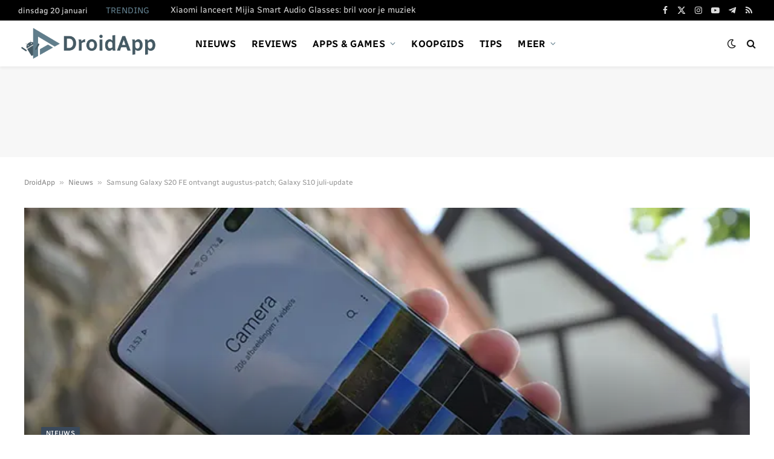

--- FILE ---
content_type: text/html; charset=utf-8
request_url: https://www.google.com/recaptcha/api2/aframe
body_size: 267
content:
<!DOCTYPE HTML><html><head><meta http-equiv="content-type" content="text/html; charset=UTF-8"></head><body><script nonce="n0znvFbHiHN8pW8o_ajdUw">/** Anti-fraud and anti-abuse applications only. See google.com/recaptcha */ try{var clients={'sodar':'https://pagead2.googlesyndication.com/pagead/sodar?'};window.addEventListener("message",function(a){try{if(a.source===window.parent){var b=JSON.parse(a.data);var c=clients[b['id']];if(c){var d=document.createElement('img');d.src=c+b['params']+'&rc='+(localStorage.getItem("rc::a")?sessionStorage.getItem("rc::b"):"");window.document.body.appendChild(d);sessionStorage.setItem("rc::e",parseInt(sessionStorage.getItem("rc::e")||0)+1);localStorage.setItem("rc::h",'1768952316004');}}}catch(b){}});window.parent.postMessage("_grecaptcha_ready", "*");}catch(b){}</script></body></html>